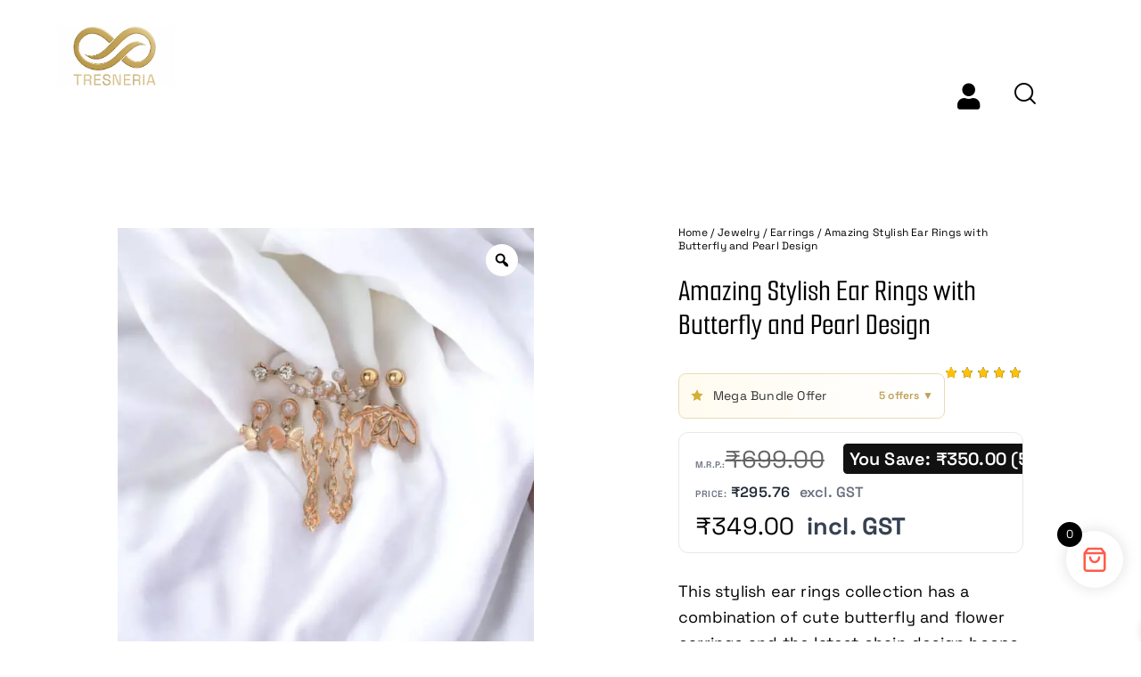

--- FILE ---
content_type: text/css
request_url: https://www.siaonlinestore.com/wp-content/preview-fonts/preview-fonts.css
body_size: 295
content:
/* Montserrat */
@font-face {
  font-family: 'Montserrat';
  src: url('/wp-content/preview-fonts/montserrat-400.woff2') format('woff2');
  font-weight: 400;
  font-style: normal;
  font-display: swap;
}
@font-face {
  font-family: 'Montserrat';
  src: url('/wp-content/preview-fonts/montserrat-700.woff2') format('woff2');
  font-weight: 700;
  font-style: normal;
  font-display: swap;
}

/* Playfair Display */
@font-face {
  font-family: 'Playfair Display';
  src: url('/wp-content/preview-fonts/playfair-400.woff2') format('woff2');
  font-weight: 400;
  font-style: normal;
  font-display: swap;
}
@font-face {
  font-family: 'Playfair Display';
  src: url('/wp-content/preview-fonts/playfair-700.woff2') format('woff2');
  font-weight: 700;
  font-style: normal;
  font-display: swap;
}

/* Lora */
@font-face {
  font-family: 'Lora';
  src: url('/wp-content/preview-fonts/lora-400.woff2') format('woff2');
  font-weight: 400;
  font-style: normal;
  font-display: swap;
}
@font-face {
  font-family: 'Lora';
  src: url('/wp-content/preview-fonts/lora-700.woff2') format('woff2');
  font-weight: 700;
  font-style: normal;
  font-display: swap;
}

/* Cinzel */
@font-face {
  font-family: 'Cinzel';
  src: url('/wp-content/preview-fonts/cinzel-400.woff2') format('woff2');
  font-weight: 400;
  font-style: normal;
  font-display: swap;
}
@font-face {
  font-family: 'Cinzel';
  src: url('/wp-content/preview-fonts/cinzel-700.woff2') format('woff2');
  font-weight: 700;
  font-style: normal;
  font-display: swap;
}

/* Caveat */
@font-face {
  font-family: 'Caveat';
  src: url('/wp-content/preview-fonts/caveat-400.woff2') format('woff2');
  font-weight: 400;
  font-style: normal;
  font-display: swap;
}
@font-face {
  font-family: 'Caveat';
  src: url('/wp-content/preview-fonts/caveat-700.woff2') format('woff2');
  font-weight: 700;
  font-style: normal;
  font-display: swap;
}

/* Cormorant */
@font-face {
  font-family: 'Cormorant';
  src: url('/wp-content/preview-fonts/cormorant-400.woff2') format('woff2');
  font-weight: 400;
  font-style: normal;
  font-display: swap;
}
@font-face {
  font-family: 'Cormorant';
  src: url('/wp-content/preview-fonts/cormorant-700.woff2') format('woff2');
  font-weight: 700;
  font-style: normal;
  font-display: swap;
}

/* Dancing Script */
@font-face {
  font-family: 'Dancing Script';
  src: url('/wp-content/preview-fonts/dancing-400.woff2') format('woff2');
  font-weight: 400;
  font-style: normal;
  font-display: swap;
}
@font-face {
  font-family: 'Dancing Script';
  src: url('/wp-content/preview-fonts/dancing-700.woff2') format('woff2');
  font-weight: 700;
  font-style: normal;
  font-display: swap;
}

/* Great Vibes */
@font-face {
  font-family: 'Great Vibes';
  src: url('/wp-content/preview-fonts/great-400.woff2') format('woff2');
  font-weight: 400;
  font-style: normal;
  font-display: swap;
}

/* Sacramento */
@font-face {
  font-family: 'Sacramento';
  src: url('/wp-content/preview-fonts/sacramento-400.woff2') format('woff2');
  font-weight: 400;
  font-style: normal;
  font-display: swap;
}

/* Open Sans */
@font-face {
  font-family: 'Open Sans';
  src: url('/wp-content/preview-fonts/open-400.woff2') format('woff2');
  font-weight: 400;
  font-style: normal;
  font-display: swap;
}
@font-face {
  font-family: 'Open Sans';
  src: url('/wp-content/preview-fonts/open-700.woff2') format('woff2');
  font-weight: 700;
  font-style: normal;
  font-display: swap;
}

/* Poppins */
@font-face {
  font-family: 'Poppins';
  src: url('/wp-content/preview-fonts/poppins-400.woff2') format('woff2');
  font-weight: 400;
  font-style: normal;
  font-display: swap;
}
@font-face {
  font-family: 'Poppins';
  src: url('/wp-content/preview-fonts/poppins-700.woff2') format('woff2');
  font-weight: 700;
  font-style: normal;
  font-display: swap;
}

/* Raleway */
@font-face {
  font-family: 'Raleway';
  src: url('/wp-content/preview-fonts/raleway-400.woff2') format('woff2');
  font-weight: 400;
  font-style: normal;
  font-display: swap;
}
@font-face {
  font-family: 'Raleway';
  src: url('/wp-content/preview-fonts/raleway-700.woff2') format('woff2');
  font-weight: 700;
  font-style: normal;
  font-display: swap;
}


--- FILE ---
content_type: application/javascript
request_url: https://www.siaonlinestore.com/wp-content/themes/qwery-child/assets/js/price-updater.js?ver=1766417915
body_size: 2316
content:
/**
 * =================================================================================
 * CUSTOM WOOCOMMERCE PRICE UPDATER (v32 - Variation Re-Apply Fix)
 * =================================================================================
 */
(function($) {
    'use strict';

    $(document).ready(function() {
        
        console.log('Price Updater v32: Loaded.');

        if (typeof priceUpdaterData === 'undefined') {
            console.error('Price Updater: priceUpdaterData is missing!');
            return;
        }

        const MAX_ATTEMPTS = 20; 
        let attempts = 0;
        let observerActive = false;

        const updateOurCustomPriceBlock = function() {
            
            // 1. LOCATE ACOWEB SUMMARY
            // We use the summary because it contains the accurate total (Variation + Addons)
            const $summary = $('.wcpa_price_summary');
            const $totalEl = $summary.find('.wcpa_total .wcpa_price_outer');
            
            // If Acoweb isn't ready or hasn't calculated yet, stop.
            if (!$summary.length || !$totalEl.length) return false; 

            // 2. GET TOTAL PRICE
            let totalText = $totalEl.text();
            let cleanTotalText = totalText.replace(/[^0-9,.-]/g, '').replace(/,/g, '');
            let newTotalInclGst = parseFloat(cleanTotalText);

            if (isNaN(newTotalInclGst) || newTotalInclGst <= 0) return false;

            // 3. CALCULATION
            const newTotalExclGst = newTotalInclGst / priceUpdaterData.taxRatio;

            // 4. FIND SELECTED PAID ADDONS
            let selectedNames = [];

            // A) Check Inputs (Radio/Checkbox) inside .wcpa_field
            $('.wcpa_field input:checked').each(function() {
                const $input = $(this);
                const $label = $input.closest('label');
                
                // --- PRICE CHECK START ---
                let price = 0;
                
                // 1. Look for visual price (e.g. "(₹99.00)")
                let $priceSpan = $label.find('.wcpa_option_price');
                if ($priceSpan.length) {
                    let pText = $priceSpan.text();
                    let cleanP = pText.replace(/[^0-9,.-]/g, '').replace(/,/g, '');
                    price = parseFloat(cleanP);
                } 
                // 2. Fallback: Check data-price
                else if ($input.data('price')) {
                    price = parseFloat($input.data('price'));
                }

                // If price is 0, skip
                if (isNaN(price) || price <= 0) return; 
                // --- PRICE CHECK END ---

                // Get Name
                let name = '';
                const $imgLabel = $label.find('.wcpa_image_label');
                if ($imgLabel.length) {
                    name = $imgLabel.find('> span').first().text();
                }
                if (!name) name = $label.text();
                if (!name) name = $input.val();

                name = name.replace(/\(+.*?\)/g, '').trim(); 

                if (name) selectedNames.push(name);
            });

            // B) Check Dropdowns
            $('.wcpa_field select option:selected').each(function() {
                const $opt = $(this);
                let price = 0;
                if ($opt.data('price')) {
                    price = parseFloat($opt.data('price'));
                }
                if (price > 0 && $opt.val()) { 
                    selectedNames.push($opt.text().replace(/\(+.*?\)/g, '').trim());
                }
            });

            // 5. DOM UPDATES
            // We specifically target YOUR custom price block
            const $priceExcl = $('.custom-woo-price .cwp-price .cwp-val');
            const $priceIncl = $('.custom-woo-price .cwp-price-inc .cwp-val');
            
            // If the custom price block doesn't exist (e.g., page loading), exit
            if (!$priceExcl.length && !$priceIncl.length) return false;

            // Remove standard woo price if it somehow appeared inside
            $('.custom-woo-price p.price').remove(); 

            // Update Values
            if ($priceExcl.length) $priceExcl.html(formatPrice(newTotalExclGst));
            if ($priceIncl.length) $priceIncl.html(formatPrice(newTotalInclGst));

            // --- ADDONS LIST LOGIC ---
            // We append INSIDE .cwp-price-inc
            let $addonList = $('.custom-woo-price .cwp-addons-list');

            if (!$addonList.length) {
                $('.cwp-price-inc').append('<div class="cwp-addons-list" style="display:none; width:100%; margin-top: 2px; font-size: 0.65em; color: #555; line-height: 1.2;"></div>');
                $addonList = $('.custom-woo-price .cwp-addons-list');
            }

            if (selectedNames.length > 0) {
                const namesHtml = selectedNames.join(', ');
                $addonList.html('Includes: <strong>' + namesHtml + '</strong> <span style="opacity:0.8;">(optional addons)</span>');
                $addonList.show();
            } else {
                $addonList.hide();
            }

            return true;
        };

        // --- POLLING LOOP (Initial Load) ---
        const pollInterval = setInterval(function() {
            attempts++;
            const success = updateOurCustomPriceBlock();
            if (success) {
                clearInterval(pollInterval);
                initObserver();
            } else if (attempts >= MAX_ATTEMPTS) {
                clearInterval(pollInterval);
            }
        }, 500);

        // --- OBSERVER & LISTENERS ---
        function initObserver() {
            if (observerActive) return;
            
            // 1. Acoweb Summary Changes
            const targetNode = document.querySelector('.wcpa_price_summary');
            if (targetNode) {
                const observer = new MutationObserver(function() { setTimeout(updateOurCustomPriceBlock, 50); });
                observer.observe(targetNode, { childList: true, subtree: true, characterData: true });
            }

            // 2. Standard Input Changes
            $(document).on('change input keyup', '.wcpa_field', function() { setTimeout(updateOurCustomPriceBlock, 200); });
            $(document).on('change input keyup', 'form.cart input[name="quantity"]', function() { setTimeout(updateOurCustomPriceBlock, 100); });

            // 3. VARIATION LISTENERS (The Fix)
            // When WooCommerce finds a variation, it updates the DOM. We wait 100ms then overwrite it.
            $(document).on('found_variation', 'form.variations_form', function() { 
                // console.log('Variation Found - Triggering Update');
                setTimeout(updateOurCustomPriceBlock, 100); 
            });

            // When Variation data is reset (deselected)
            $(document).on('reset_data', 'form.variations_form', function() { 
                setTimeout(updateOurCustomPriceBlock, 100); 
            });

            // Specifically listen for clicks on your Amazon Tiles
            $(document).on('click', '.amazon-tile', function() {
                // Give the tile script a moment to run its own updates, then run ours
                setTimeout(updateOurCustomPriceBlock, 150); 
                setTimeout(updateOurCustomPriceBlock, 500); // Double check just in case
            });

            observerActive = true;
        }

        function formatPrice(price) {
            const decimals = priceUpdaterData.decimals;
            const decimalSeparator = priceUpdaterData.decimalSeparator;
            const thousandSeparator = priceUpdaterData.thousandSeparator;
            let formattedPrice = parseFloat(price).toFixed(decimals).replace('.', decimalSeparator).replace(/(\d)(?=(\d{3})+(?!\d))/g, '$1' + thousandSeparator);
            
            const symbol = '<span class="woocommerce-Price-currencySymbol">' + priceUpdaterData.currencySymbol + '</span>';
            let priceHtml = ''; 
            switch (priceUpdaterData.currencyPosition) {
                case 'left': priceHtml = symbol + formattedPrice; break;
                case 'right': priceHtml = formattedPrice + symbol; break;
                case 'left_space': priceHtml = symbol + ' ' + formattedPrice; break;
                case 'right_space': priceHtml = formattedPrice + ' ' + symbol; break;
                default: priceHtml = symbol + formattedPrice;
            }
            return '<span class="woocommerce-Price-amount amount">' + priceHtml + '</span>';
        }
    });

})(jQuery);


--- FILE ---
content_type: application/javascript
request_url: https://www.siaonlinestore.com/wp-content/themes/qwery-child/assets/js/bottom-nav.js?ver=3.1.4
body_size: 4681
content:
// Bottom Nav — Final unified script (iOS base; Android tweaks at runtime)
(function () {
  /* ---------------- iOS visualViewport inset (harmless elsewhere) ---------------- */
  if (window.visualViewport) {
    const root = document.documentElement;
    function updateInset() {
      const occluded = Math.max(0, window.innerHeight - window.visualViewport.height);
      root.style.setProperty('--vvb', occluded + 'px');
    }
    visualViewport.addEventListener('resize', updateInset);
    visualViewport.addEventListener('scroll', updateInset);
    window.addEventListener('orientationchange', updateInset);
    updateInset();
  }

  const bar = document.querySelector('.ios-glass-tabbar');
  if (!bar) return;
  if (window.matchMedia('(min-width: 768px)').matches) return; // mobile only

  /* ---------------- Cart badge init + Woo fragments ---------------- */
  if (typeof QWERY_BOTTOM_NAV !== 'undefined' && QWERY_BOTTOM_NAV.cartCount != null) {
    const el = document.querySelector('[data-cart-count]');
    if (el) {
      const n = parseInt(QWERY_BOTTOM_NAV.cartCount, 10) || 0;
      el.textContent = n;
      el.setAttribute('data-count', n);
    }
  }
  if (window.jQuery) {
    jQuery(function ($) {
      $(document.body).on('added_to_cart removed_from_cart', function () {
        $(document.body).trigger('wc_fragment_refresh');
      });
    });
  }

  /* ---------------- Tabs / ripple / active state ---------------- */
  const blob = bar.querySelector('.blob');
  const tabs = Array.from(bar.querySelectorAll('.tab'));
  const URLs = (typeof QWERY_BOTTOM_NAV !== 'undefined' ? QWERY_BOTTOM_NAV : {}) || {};

  function positionBlob(el) {
    if (!blob || !el) return;
    const r = el.getBoundingClientRect();
    const rb = bar.getBoundingClientRect();
    const bw = parseFloat(getComputedStyle(blob).getPropertyValue('--blob-w')) || 64;
    const x = r.left - rb.left + (r.width / 2) - (bw / 2);
    blob.style.transform = `translateX(${x}px)`;
  }
  function setActive(el) {
    tabs.forEach(t => t.classList.remove('is-active'));
    el.classList.add('is-active');
    positionBlob(el);
  }
  function addRipple(e, el) {
    if (window.matchMedia('(prefers-reduced-motion: reduce)').matches) return;
    let wrap = el.querySelector(':scope > .tap-ripple');
    if (!wrap) {
      wrap = document.createElement('div');
      wrap.className = 'tap-ripple';
      el.prepend(wrap);
    }
    const r = el.getBoundingClientRect();
    const client = e.touches ? e.touches[0] : e;
    const dot = document.createElement('span');
    dot.style.left = (client.clientX - r.left) + 'px';
    dot.style.top  = (client.clientY - r.top)  + 'px';
    wrap.appendChild(dot);
    setTimeout(() => dot.remove(), 520);
  }
  function lightHaptic() {
    if (navigator.vibrate) {
      try { navigator.vibrate(10); } catch(_) {}
    }
  }
  function bounceIcon(el) {
    const svg = el.querySelector('svg');
    if (svg && svg.animate) {
      svg.animate(
        [
          { transform: 'translateY(0) scale(1)' },
          { transform: 'translateY(-3px) scale(1.08)' },
          { transform: 'translateY(0) scale(1.02)' },
          { transform: 'translateY(0) scale(1)' }
        ],
        { duration: 360, easing: 'cubic-bezier(.2,.8,.2,1)' }
      );
    }
  }

  tabs.forEach(tab => {
    const name = tab.getAttribute('data-tab');
    tab.addEventListener('touchstart', (e) => { addRipple(e, tab); }, { passive: true });
    tab.addEventListener('click', (e) => {
      e.preventDefault();
      addRipple(e, tab); lightHaptic(); setActive(tab); bounceIcon(tab);
      if (name === 'home') {
        window.location.assign(tab.getAttribute('href') || URLs.homeUrl   || '/');
        return;
      }
      if (name === 'shop') {
        window.location.assign(tab.getAttribute('href') || URLs.shopUrl   || '/shop/');
        return;
      }
      if (name === 'cart') {
        if (typeof window.xoo_wsc_open === 'function') {
          try { window.xoo_wsc_open(); } catch(_) {}
          return;
        }
        const anotherTrigger = document.querySelector('.xoo-wsc-cart-trigger:not(.tab)');
        if (anotherTrigger) {
          anotherTrigger.dispatchEvent(new MouseEvent('click', { bubbles:true, cancelable:true, view:window }));
        }
        return;
      }
      if (name === 'account') {
        window.location.assign(tab.getAttribute('href') || URLs.accountUrl || '/my-account/');
        return;
      }
    });
  });

  const path = (location.pathname || '').toLowerCase();
  function pickInitial() {
    let target = tabs.find(t => t.dataset.tab === 'home') || tabs[0];
    const map = {
      shop:    (URLs.shopUrl    || '/shop/').toLowerCase(),
      cart:    (URLs.cartUrl    || '/cart/').toLowerCase(),
      account: (URLs.accountUrl || '/my-account/').toLowerCase()
    };
    if (path.includes('my-account') || path.includes(map.account)) {
      target = tabs.find(t => t.dataset.tab === 'account') || target;
    } else if (path.includes('cart') || path.includes(map.cart)) {
      target = tabs.find(t => t.dataset.tab === 'cart') || target;
    } else if (path.includes('shop') || path.includes(map.shop)) {
      target = tabs.find(t => t.dataset.tab === 'shop') || target;
    }
    setActive(target);
  }
  window.addEventListener('resize', () => {
    positionBlob(bar.querySelector('.tab.is-active') || tabs[0]);
  });
  window.addEventListener('load', () => {
    positionBlob(bar.querySelector('.tab.is-active') || tabs[0]);
  });
  pickInitial();

  /* ---------------- PRODUCT PAGE: Buy Button Logic & Price Sync ---------------- */
  const buyBtn = document.getElementById('bottom-buy-now');
  
  if (buyBtn) {
    const priceLabel = buyBtn.querySelector('.action-price');
    const labelText  = buyBtn.querySelector('.action-label');
    
    // Is this a variable / options product?
    const isVariable =
      document.body.classList.contains('product-type-variable') ||
      document.querySelector('.variations_form') ||
      document.querySelector('.amazon-tiles-wrap');

    // CLICK HANDLER (with "Select Option" guard)
    buyBtn.addEventListener('click', function(e) {
      e.preventDefault();

      // If we're in "Select Option" mode, don't add to cart — just focus options
      if (labelText && labelText.textContent === 'Select Option') {
        const tiles = document.querySelector('.amazon-tiles-wrap');
        if (tiles) {
          tiles.scrollIntoView({ behavior: 'smooth', block: 'center' });
        }
        return;
      }

      const realBtn = document.querySelector('.single_add_to_cart_button');
      if (realBtn) {
        realBtn.click();
        // Only animate if not disabled
        if (!realBtn.classList.contains('disabled')) {
          buyBtn.style.opacity = '0.7';
          if (labelText) labelText.textContent = 'Adding...';
          setTimeout(() => {
            buyBtn.style.opacity = '1';
            if (labelText) labelText.textContent = 'Buy Now';
          }, 2000);
        }
      }
    });

    // HELPER: Clean messy Woo HTML to get raw price
    function cleanPriceHtml(element) {
      if (!element) return '';
      const clone = element.cloneNode(true);

      // Remove standard junk
      clone.querySelectorAll('del, .screen-reader-text, .wcp-original-price').forEach(el => el.remove());

      // Prefer sale price in <ins> if present
      const insBdi = clone.querySelector('ins bdi');
      if (insBdi) return insBdi.innerText || insBdi.textContent;

      const ins = clone.querySelector('ins');
      if (ins) return ins.innerText || ins.textContent;

      // Then look for price amounts in <bdi>
      const bdis = clone.querySelectorAll('bdi');
      if (bdis.length === 1) {
        return bdis[0].innerText || bdis[0].textContent;
      }
      if (bdis.length > 1) {
        // If multiple, pick the last (usually the "current" one)
        const last = bdis[bdis.length - 1];
        return last.innerText || last.textContent;
      }

      return clone.innerText || clone.textContent;
    }

    // INTELLIGENT PRICE SYNC
    function updateBottomPrice() {
      let newPriceText = '';
      let btnLabel = 'Buy Now';
      let showPrice = true; // Default to showing price

      // PRIORITY 1: Acowebs Total (Includes Add-ons + Variation)
      const acoTotal = document.querySelector('.wcpa_total .wcpa_price_outer');
      if (acoTotal && acoTotal.innerText.trim() !== '') {
        newPriceText = acoTotal.innerText || acoTotal.textContent;
      }

      // PRIORITY 2: Custom "Amazon Tiles" selection
      if (!newPriceText && document.querySelector('.amazon-tiles-wrap')) {
        const selectedTile = document.querySelector('.amazon-tile.is-selected');
        if (selectedTile) {
          const tilePriceEl = selectedTile.querySelector('.tile-price');
          if (tilePriceEl) {
            newPriceText = cleanPriceHtml(tilePriceEl);
          }
        } else {
          // Tiles exist, but none selected
          showPrice = false;
          btnLabel = 'Select Option';
        }
      }

      // PRIORITY 3: Standard WooCommerce variation price
      if (!newPriceText && showPrice && isVariable) {
        const variationInput = document.querySelector('input.variation_id');
        const hasVariation = variationInput && variationInput.value && variationInput.value !== '0';

        if (hasVariation) {
          const varPrice = document.querySelector('.woocommerce-variation-price .price');
          if (varPrice) {
            newPriceText = cleanPriceHtml(varPrice);
          }
        } else if (!document.querySelector('.amazon-tiles-wrap')) {
          // Only show "Select Option" here if not using Amazon tiles
          showPrice = false;
          btnLabel = 'Select Option';
        }
      }

      // PRIORITY 4: Fallback to main summary price (may be a range)
      if (!newPriceText && showPrice) {
        const mainPrice =
          document.querySelector('.summary .price') ||
          document.querySelector('.product .price');
        if (mainPrice) {
          newPriceText = cleanPriceHtml(mainPrice);
        }
      }

      // Render label ("Buy Now" / "Select Option")
      if (labelText) labelText.textContent = btnLabel;

      if (showPrice && newPriceText) {
        // Cleanup text
        newPriceText = newPriceText
          .replace(/Total|Options Price|Price range:|Original price was:|Current price is:/gi, '')
          .replace(/\r?\n|\r/g, '')
          .trim();

        // Remove duplicate currency symbol (e.g. "₹ ₹499")
        if (newPriceText.indexOf('₹') !== -1 &&
            newPriceText.indexOf('₹') !== newPriceText.lastIndexOf('₹')) {
          newPriceText = newPriceText.replace('₹', '');
        }

        if (newPriceText.length > 0 && priceLabel) {
          priceLabel.style.display = 'block';
          priceLabel.textContent = newPriceText;
        }
      } else if (priceLabel) {
        priceLabel.style.display = 'none';
      }
    }

    // INITIAL RUN + short polling for slow AJAX
    updateBottomPrice();
    let checkCount = 0;
    const initialInterval = setInterval(() => {
      updateBottomPrice();
      checkCount++;
      if (checkCount > 10) clearInterval(initialInterval);
    }, 200);

    // Clicks on your Custom Tiles (instant update)
    document.body.addEventListener('click', function(e) {
      if (e.target.closest('.amazon-tile')) {
        // Small delay to let is-selected class update
        setTimeout(updateBottomPrice, 50);
      }
    });

    if (window.jQuery) {
      jQuery(document).on('wcpa_update_price', () => setTimeout(updateBottomPrice, 50));
      jQuery('.variations_form').on('found_variation reset_data', () => setTimeout(updateBottomPrice, 50));
    }

    // Mutation Observer – watches cart form / Acowebs container / Amazon tiles
    const observer = new MutationObserver(() => updateBottomPrice());
    const watchTargets = [
      document.querySelector('.wcpa_form_outer'),
      document.querySelector('form.cart'),
      document.querySelector('.amazon-tiles-wrap')
    ].filter(Boolean);

    watchTargets.forEach(target => {
      observer.observe(target, { childList: true, subtree: true });
    });

    /* === Sticky visibility logic: show bottom CTA only when main Woo button is SCROLLED PAST === */
    const mainCta = document.querySelector('.single-product .single_add_to_cart_button');

    if (mainCta && bar) {
      // Start hidden (default state)
      bar.classList.remove('has-product-action');

      if ('IntersectionObserver' in window) {
        const observerOptions = {
          root: null,
          threshold: 0 // Trigger exactly when it enters/leaves
        };

        const io = new IntersectionObserver((entries) => {
          entries.forEach((entry) => {
            // Case 1: Button is visible in viewport -> Hide sticky
            if (entry.isIntersecting) {
              bar.classList.remove('has-product-action');
            } else {
              // Case 2: Button is NOT visible. Is it above or below?
              // boundingClientRect.top < 0 means it's above the viewport (we scrolled past it)
              if (entry.boundingClientRect.top < 0) {
                 bar.classList.add('has-product-action');
              } else {
                 // It's below the viewport (we haven't reached it yet) -> Hide sticky
                 bar.classList.remove('has-product-action');
              }
            }
          });
        }, observerOptions);

        io.observe(mainCta);
      } else {
        // Fallback for older browsers
        const onScroll = () => {
          const rect = mainCta.getBoundingClientRect();
          // Show only if top is negative (scrolled past)
          if (rect.top < 0) {
            bar.classList.add('has-product-action');
          } else {
            bar.classList.remove('has-product-action');
          }
        };
        window.addEventListener('scroll', onScroll, { passive: true });
        onScroll();
      }
    }
  }

  /* ---------------- Android-only runtime adjustments ---------------- */
  var isAndroid = /Android/i.test(navigator.userAgent || '');
  if (!isAndroid) return;

  // 1) Fixed placement above OS nav
  var LIFT = 8; // px
  bar.style.position = 'fixed';
  bar.style.bottom   = LIFT + 'px';
  bar.style.transform = 'none';
  bar.style.zIndex   = '99999';
  bar.style.margin   = '0';
  bar.style.right    = 'auto';

  // 2) Pixel-lock width + left (use clientWidth to match CSS % math)
  function getBarMaxPx() {
    var v = getComputedStyle(document.documentElement).getPropertyValue('--bar-max').trim();
    var n = parseFloat(v);
    return isNaN(n) ? 860 : n;
  }
  function lock() {
    var vw    = document.documentElement.clientWidth || window.innerWidth || 0;
    var maxPx = getBarMaxPx();
    var width = Math.min(maxPx, Math.max(200, vw - 16)); // 8px gutters each side
    width     = Math.round(width);
    var left  = Math.round((vw - width) / 2);
    bar.style.maxWidth = 'none';
    bar.style.width    = width + 'px';
    bar.style.left     = left  + 'px';
  }
  const after = (ms, fn) => setTimeout(fn, ms);
  lock(); after(120, lock); after(360, lock);
  window.addEventListener('load', () => { lock(); after(120, lock); }, { once:true });
  let raf;
  function onResize() {
    if (raf) cancelAnimationFrame(raf);
    raf = requestAnimationFrame(lock);
  }
  window.addEventListener('resize', onResize, { passive:true });
  window.addEventListener('orientationchange', () => after(250, lock), { passive:true });

  // 3) Ensure content doesn’t sit under the fixed bar
  document.body.style.paddingBottom = 'calc(var(--bar-h) + ' + LIFT + 'px)';

  // 4) Product-page wobble guard (Android only)
  if (document.body.classList.contains('single-product')) {
    document.documentElement.style.overflowX = 'hidden';
    document.body.style.overflowX = 'hidden';
    var styleClamp = document.createElement('style');
    styleClamp.textContent = '.ios-glass-tabbar::before{inset:0}';
    document.head.appendChild(styleClamp);
  }
})();


--- FILE ---
content_type: application/javascript
request_url: https://www.siaonlinestore.com/wp-content/themes/qwery/video-pause.js
body_size: 188
content:
document.addEventListener('DOMContentLoaded', function() {
    // Check if element with class .rtwpvg-trigger exists
    var triggerElement = document.querySelector('.rtwpvg-trigger');

    if (triggerElement) {
        triggerElement.addEventListener('click', function(event) {
            event.preventDefault(); // Prevents default action of the anchor tag

            // Get all video elements in the document
            var videos = document.querySelectorAll('video');

            // Loop through each video and pause it if it's playing
            videos.forEach(function(video) {
                if (video && !video.paused) {
                    video.pause();
                }
            });
        });
    }
});



--- FILE ---
content_type: application/javascript
request_url: https://www.siaonlinestore.com/wp-content/themes/qwery-child/assets/js/amazon-tiles.js?ver=1767110206
body_size: 3346
content:
(function ($) {
  // ---- Helper Functions ----

  function selectTile($tile) {
    const term = String($tile.attr('data-term'));
    const name = $tile.find('.tile-name').text();
    const attr = $tile.closest('.amazon-tiles').data('attribute');
    const $wrap = $tile.closest('.amazon-tiles-wrap');
    const $form = $tile.closest('form.variations_form');
    const $select = $form.find('select[name="attribute_' + attr + '"]');

    if ($select.length) {
      if ($select.val() !== term) {
        $select.val(term).trigger('change');
      }

      $tile.addClass('is-selected').attr('aria-pressed', 'true')
        .siblings().removeClass('is-selected').attr('aria-pressed', 'false');
      if ($wrap.length) {
        $wrap.find('.amazon-selected-label[data-attribute="' + attr + '"]').text(name);
      }

      runUpdates($form);
    }
  }

  function getChosen($form) {
    const chosen = {};
    $form.find('select[name^="attribute_"]').each(function () {
      const $s = $(this);
      const val = $s.val() || '';
      chosen[$s.attr('name')] = val;
    });
    return chosen;
  }

  function matchesAttrs(variation, attrs) {
    for (const key in attrs) {
      if (!Object.prototype.hasOwnProperty.call(attrs, key)) continue;
      const want = attrs[key];
      if (!want) continue; // ignore unchosen
      const have = (variation.attributes && variation.attributes[key]) || '';
      if (have && have !== want) return false;
    }
    return true;
  }

  function syncTilesToSelects($form) {
    $form.find('.amazon-tiles').each(function () {
      const $group = $(this);
      const attr = $group.data('attribute');
      const val = $form.find('select[name="attribute_' + attr + '"]').val();
      if (val) {
        const $tile = $group.find('.amazon-tile[data-term="' + val + '"]');
        if ($tile.length && !$tile.hasClass('is-selected')) {
           const name = $tile.find('.tile-name').text();
           const $wrap = $group.closest('.amazon-tiles-wrap');
           $tile.addClass('is-selected').attr('aria-pressed', 'true')
            .siblings().removeClass('is-selected').attr('aria-pressed', 'false');
           if ($wrap.length) {
             $wrap.find('.amazon-selected-label[data-attribute="' + attr + '"]').text(name);
           }
        }
      }
    });
  }


  // ---- Core Update Functions ----

    function updateAvailability($form) {
      let variations = (window.AmazonTilesData && Array.isArray(AmazonTilesData.availableVariations))
        ? window.AmazonTilesData.availableVariations
        : ($form.data('product_variations') || []);

      const chosen = {};
      $form.find('select[name^="attribute_"]').each(function () {
        const key = this.name.replace(/^attribute_/, '');
        const val = $(this).val() || '';
        if (val) chosen[key] = val;
      });

      $form.find('.amazon-tiles').each(function () {
        const $group = $(this);
        const groupAttr = $group.data('attribute');

        $group.find('.amazon-tile').each(function () {
          const $tile = $(this);
          const term = String($tile.attr('data-term'));
          const isAvailable = variations.some(function (v) {
            const a = v.attributes || {};
            if ((a['attribute_' + groupAttr] || '') !== term) return false;
            for (const k in chosen) {
              if (k === groupAttr) continue;
              if (a['attribute_' + k] && a['attribute_' + k] !== chosen[k]) return false;
            }
            if (v.is_in_stock === false) return false;
            return true;
          });

          $tile.toggleClass('is-disabled', !isAvailable).attr('aria-disabled', !isAvailable);
        });
      });
    }

    function updateLastRowPrices($form) {
      const $row = $form.find('.amazon-tiles[data-price-row="1"]').first();
      if (!$row.length) return;

      const attr = $row.data('attribute');
      let variations = (window.AmazonTilesData && Array.isArray(AmazonTilesData.availableVariations))
        ? window.AmazonTilesData.availableVariations
        : ($form.data('product_variations') || []);

      const chosen = getChosen($form);
      const CURRENCY_CODE = (window.AmazonTilesData && AmazonTilesData.currencyCode) ? AmazonTilesData.currencyCode : 'INR';
      
      let fmt;
      try {
        fmt = new Intl.NumberFormat(undefined, {
          style: 'currency',
          currency: CURRENCY_CODE
        });
      } catch (e) {
        fmt = {
          format: function (n) { return CURRENCY_CODE + ' ' + Number(n).toFixed(2); }
        };
      }

      function formatPriceHTML(v) {
        if (v.price_html && v.price_html.trim()) return v.price_html;
        const p = (typeof v.display_price === 'number') ? v.display_price : null;
        const r = (typeof v.display_regular_price === 'number') ? v.display_regular_price : null;
        if (p !== null && r !== null && r > p) {
          return '<del><span class="amount">' + fmt.format(r) + '</span></del> ' +
            '<ins><span class="amount">' + fmt.format(p) + '</span></ins>';
        }
        if (p !== null) return '<span class="amount">' + fmt.format(p) + '</span>';
        return '';
      }

      $row.find('.amazon-tile').each(function () {
        const $tile = $(this);
        const term = String($tile.attr('data-term'));
        const key = 'attribute_' + attr;
        const want = { ...chosen, [key]: term };
        const matches = variations.filter(v => matchesAttrs(v, want));

        let html = '';
        if (matches.length > 0) {
          const firstPriceHtml = formatPriceHTML(matches[0]);
          const allPricesMatch = matches.every(v => formatPriceHTML(v) === firstPriceHtml);
          if (allPricesMatch) {
            html = firstPriceHtml;
          } else {
            const nums = matches.map(function (v) {
              return (typeof v.display_price === 'number') ? v.display_price :
                (typeof v.display_regular_price === 'number') ? v.display_regular_price : null;
            }).filter(x => x !== null).sort((a, b) => a - b);
            if (nums.length) html = 'From ' + fmt.format(nums[0]);
          }
        }

        const $price = $tile.find('.tile-price');
        if (html) $price.removeClass('is-muted').html(html);
        else $price.addClass('is-muted').html('');
      });
      
      updateTileWithAcowebPrice();
    }

  function buildTilesFromSelect($sel) {
    const $selWrapper = $sel.closest('tr, .form-row');
    const attr = $sel.attr('name').replace(/^attribute_/, '');
    const isPriceRow = /quantity/i.test(attr);

    const $label = $selWrapper.find('label');
    const labelText = $label.length ? $label.text() : attr;
    const $wrap = $('<div class="amazon-tiles-wrap"></div>');
    const $heading = $('<h4 class="amazon-tiles-heading">' + labelText + ' <span class="amazon-selected-label" data-attribute="' + attr + '"></span></h4>');
    const $tiles = $('<div class="amazon-tiles" data-attribute="' + attr + '"></div>');
    if (isPriceRow) $tiles.attr('data-price-row', '1');

    $sel.find('option').each(function () {
      const val = $(this).attr('value');
      const txt = $(this).text();
      if (!val) return;

      const $tile = $('<div class="amazon-tile no-img" role="button" tabindex="0" aria-pressed="false"></div>')
        .attr('data-term', val)
        .append('<span class="tile-name">' + txt + '</span>')
        .append('<div class="tile-value" aria-hidden="true">' + txt + '</div>');

      if (isPriceRow) $tile.append('<span class="tile-price"></span>');
      $tiles.append($tile);
    });

    $wrap.append($heading).append($tiles);

    const current = $sel.val();
    if (current) {
      const $cur = $tiles.find('.amazon-tile[data-term="' + current + '"]');
      if ($cur.length) selectTile($cur);
    }

    $selWrapper.hide();
    $selWrapper.before($wrap);

    return $wrap;
  }

  // ---- Acoweb / 3rd Party Integration ----

  function updateTileWithAcowebPrice() {
    const $acowebTotal = $('.wcpa_total .wcpa_price_outer');
    if (!$acowebTotal.length || !$acowebTotal.is(':visible')) return;

    const totalText = $acowebTotal.text().trim();
    if (!totalText) return;

    // --- FIX STARTS HERE ---
    // 1. Get Base Quantity from Woo
    let baseQty = parseFloat($('input[name="quantity"]').val()) || 1;
    
    // 2. Get Acoweb Quantity (Radio or Number input)
    let extraQty = 0;
    
    // Check Radio
    const $selectedRadio = $('.wcpa_form_outer input[type="radio"]:checked');
    if ($selectedRadio.length) {
         let val = parseFloat($selectedRadio.val());
         if (!isNaN(val) && val > 0) extraQty = val;
    }
    
    // Check Number Input (overwrite radio if exists)
    const $qtyInput = $('.wcpa_field[type="number"]');
    if ($qtyInput.length) {
      let val = parseFloat($qtyInput.val());
      if (!isNaN(val) && val > 0) extraQty = val;
    }

    // 3. Calculate Final Quantity
    let finalQty = baseQty * (extraQty > 0 ? extraQty : 1);
    // --- FIX ENDS HERE ---

    const rawTotal = parseFloat(totalText.replace(/[^\d.]/g, ''));
    if (isNaN(rawTotal)) return;

    const perPiece = rawTotal / finalQty;
    
    // Formatting logic remains the same...
    const currencySymbol = totalText.replace(/[0-9.,\s]/g, '') || '₹';
    const formattedPerPiece = currencySymbol + ' ' + perPiece.toLocaleString(undefined, {minimumFractionDigits: 2, maximumFractionDigits: 2});

    const $selectedTile = $('.amazon-tiles[data-price-row="1"] .amazon-tile.is-selected');
    
    if ($selectedTile.length) {
      const $priceEl = $selectedTile.find('.tile-price');
      const html = '<ins><span class="amount">' + totalText + '</span></ins>' + 
                   '<div class="tile-per-piece">(' + formattedPerPiece + ' / pc)</div>';
      $priceEl.html(html).removeClass('is-muted');
    }
  }

function initAcowebObserver() {
    // 1. Detect if Acoweb fields exist
    if ($('.wcpa_field, .wcpa_form_outer').length > 0) {
      $('form.variations_form').addClass('has-acoweb-fields');

      // --- NEW FIX: Force Hide with !important ---
      // We iterate over the elements and use native DOM method to set 'important' priority
      $('.summary p.price, .entry-summary p.price, form.variations_form p.price')
        .not('.custom-woo-price p.price, .custom-woo-price .cwp-price, .wcpa_price_outer')
        .each(function() {
             // Standard .hide() is weak against CSS !important. This is the "Nuclear Option":
             this.style.setProperty('display', 'none', 'important');
        });

    } else {
      $('form.variations_form').removeClass('has-acoweb-fields');
    }

    // 2. Observe changes
    const targetNode = document.querySelector('.wcpa_price_summary');
    if (!targetNode) return;

    const config = { childList: true, subtree: true, characterData: true };
    const observer = new MutationObserver(function(mutationsList) {
      updateTileWithAcowebPrice();
    });
    observer.observe(targetNode, config);

    $(document).on('input change keyup', '.wcpa_field[type="number"]', function() {
      setTimeout(updateTileWithAcowebPrice, 100);
    });
  }

  // ---- Event Handlers & Initialization ----

  $(document).on('click', '.amazon-tiles .amazon-tile', function () {
    const $t = $(this);
    if ($t.hasClass('is-disabled')) return;
    selectTile($t);
  });

  $(document).on('keydown', '.amazon-tiles .amazon-tile', function (e) {
    if (e.key === 'Enter' || e.key === ' ') {
      e.preventDefault();
      const $t = $(this);
      if ($t.hasClass('is-disabled')) return;
      selectTile($t);
    }
  });

  function runUpdates($form) {
    updateAvailability($form);
    updateLastRowPrices($form);
  }

  $(document).on('woocommerce_update_variation_values found_variation hide_variation reset_data', 'form.variations_form', function () {
    runUpdates($(this));
  });

  $('form.variations_form').on('change', 'select[name^="attribute_"]', function () {
    runUpdates($(this).closest('form.variations_form'));
  });

  $(function () {
    $('form.variations_form').each(function () {
      const $form = $(this);

      $form.find('.amazon-tiles').each(function () {
        const $group = $(this);
        const attr = $group.data('attribute');
        $form.find('select[name="attribute_' + attr + '"]').closest('tr, .form-row').hide();
      });

      $form.find('select[name^="attribute_"]').filter(':visible').each(function () {
        buildTilesFromSelect($(this));
      });
      
      syncTilesToSelects($form);

      let tries = 0;
      (function waitForVars() {
        let vars = $form.data('product_variations') ||
          (window.AmazonTilesData && Array.isArray(AmazonTilesData.availableVariations) ? AmazonTilesData.availableVariations : []);
        
        if (vars && vars.length) {
          $form.data('product_variations', vars);
          syncTilesToSelects($form);
          runUpdates($form);
          initAcowebObserver();
        } else if (tries++ < 25) {
          setTimeout(waitForVars, 80);
        } else {
          syncTilesToSelects($form);
          runUpdates($form);
          initAcowebObserver();
        }
      })();
    });
    
    setTimeout(initAcowebObserver, 2000);
  });

})(jQuery);


--- FILE ---
content_type: application/javascript
request_url: https://www.siaonlinestore.com/wp-content/themes/qwery-child/assets/js/lz-timeline.js?ver=1.3
body_size: 2402
content:
(function($){
  $(function(){

    // 1. CONFIG & DATES (Always run this)
    var __off = (window.LZ_TIMELINE && LZ_TIMELINE.offsets) || { ship: 2, start: 5, end: 7 };
    var SHIP_OFFSET = Number(__off.ship)  || 2;
    var DELIV_START = Number(__off.start) || 5;
    var DELIV_END   = Number(__off.end)   || 7;

    if ( $('.lz-timeline.lz-generated').length ) return;

    function addDays(date, days){ var d=new Date(date.getTime()); d.setDate(d.getDate()+days); return d; }
    function suffix(n){ var j=n%10,k=n%100; if(j===1&&k!==11)return'st'; if(j===2&&k!==12)return'nd'; if(j===3&&k!==13)return'rd'; return'th'; }
    function shortFmt(d){ var m=d.toLocaleString(undefined,{month:'short'}); var day=d.getDate(); return m+' '+day+suffix(day); }

    var today    = new Date();
    var shipDate = addDays(today, SHIP_OFFSET);
    var dA       = addDays(today, DELIV_START);
    var dB       = addDays(today, DELIV_END);

    var orderStr = shortFmt(today);
    var shipStr  = shortFmt(shipDate);
    var delivStr = (dA.toDateString()===dB.toDateString())
                   ? shortFmt(dA)
                   : dA.toLocaleString(undefined,{month:'short'})+' '+dA.getDate()+suffix(dA.getDate())+'–'+dB.getDate()+suffix(dB.getDate());

    // 2. CHECK FOR CUSTOM FLOW
    var $flowContainer = $('.ik-flow-h');
    var hasCustomFlow  = $flowContainer.length > 0;

    // 3. ICONS
    var starSVG = '<svg width="16" height="16" viewBox="0 0 24 24" fill="#D4AF37" xmlns="http://www.w3.org/2000/svg"><path d="M12 2L15.09 8.26L22 9.27L17 14.14L18.18 21.02L12 17.77L5.82 21.02L7 14.14L2 9.27L8.91 8.26L12 2Z"></path></svg>';
    var cartSVG  = '<svg width="20" height="20" viewBox="0 0 24 24" fill="none" stroke="currentColor" stroke-width="1.8" stroke-linecap="round" stroke-linejoin="round"><path d="M7 18a2 2 0 1 0 0 4 2 2 0 0 0 0-4Zm10 0a2 2 0 1 0 0 4 2 2 0 0 0 0-4ZM3 4h2l2.4 10.2A2 2 0 0 0 9.35 16h7.9a2 2 0 0 0 1.95-1.6L21 7H6"/></svg>';
    var truckSVG = '<svg width="20" height="20" viewBox="0 0 24 24" fill="none" stroke="currentColor" stroke-width="1.8" stroke-linecap="round" stroke-linejoin="round"><path d="M3 7h11v8H3zM14 9h4l3 3v3h-7V9zM7 19a2 2 0 1 0 0-4 2 2 0 0 0 0 4Zm10 0a2 2 0 1 0 0-4 2 2 0 0 0 0 4Z"/></svg>';
    var boxSVG   = '<svg width="20" height="20" viewBox="0 0 24 24" fill="none" stroke="currentColor" stroke-width="1.8" stroke-linecap="round" stroke-linejoin="round"><path d="M3 7l9-4 9 4-9 4-9-4Zm0 4l9 4 9-4m-18 0v6l9 4 9-4v-6"/></svg>';

    // 4. PREPARE TRIGGER HTML (Only if custom flow exists)
    var triggerHtml = '';
    if (hasCustomFlow) {
        triggerHtml = '<div class="lz-trigger">' + starSVG + ' See full order journey <span class="lz-chevron">▼</span></div>';
    }

    // 5. GENERATE MAIN WIDGET
    var mainHtml = '' +
      '<div class="lz-timeline lz-generated" role="region" aria-label="Order timeline">' +
        '<div class="lz-steps">' +
          '<div class="lz-step">' +
            '<div class="lz-ico">' + cartSVG + '</div>' +
            '<strong class="lz-date">' + orderStr + '</strong>' +
            '<span class="lz-label">Order Placed</span>' +
          '</div>' +
          '<div class="lz-step">' +
            '<div class="lz-ico">' + truckSVG + '</div>' +
            '<strong class="lz-date">' + shipStr + '</strong>' +
            '<span class="lz-label">Order Shipped</span>' +
          '</div>' +
          '<div class="lz-step">' +
            '<div class="lz-ico">' + boxSVG + '</div>' +
            '<strong class="lz-date">' + delivStr + '</strong>' +
            '<span class="lz-label">Est. Delivery</span>' +
          '</div>' +
        '</div>' +
        triggerHtml + // Will be empty string if no flow found
      '</div>';


    // 6. SCRAPE & GENERATE POPUP (Only if custom flow exists)
    var popupHtml = '';
    
    if (hasCustomFlow) {
        var steps = [];
        // A. Order Placed
        steps.push({ label: "Order Placed", time: orderStr, sub: "We have received your order", active: true });

        // B. Scrape Middle Steps
        $flowContainer.find('.ik-flow-card').each(function(){
             var $card = $(this);
             var label = $card.find('.ik-flow-label').text().trim();
             var sub   = $card.find('.ik-flow-desc').text().trim();
             var time  = $card.find('.ik-flow-time').text().replace(/[()]/g, '').trim();
             
             steps.push({ label: label, time: time, sub: sub, active: false });
        });

        // C. Estimated Delivery
        steps.push({ label: "Estimated Delivery", time: delivStr, sub: "Arrives at your doorstep", active: false });

        var ladderHtml = '';
        steps.forEach(function(step){
            var cls = step.active ? 'active' : 'future';
            ladderHtml += 
            '<div class="ipl-step ' + cls + '">' +
                '<div class="ipl-marker"></div>' +
                '<div class="ipl-content">' +
                    '<div class="ipl-row">' +
                        '<span class="ipl-label">' + step.label + '</span>' +
                        '<span class="ipl-time">' + step.time + '</span>' +
                    '</div>' +
                    '<div class="ipl-sub">' + step.sub + '</div>' +
                '</div>' +
            '</div>';
        });

        popupHtml = '' +
        '<div class="lz-overlay" id="lz-overlay">' +
            '<div class="lz-sheet" id="lz-sheet">' +
                '<div class="lz-sheet-header">' +
                    '<div class="lz-sheet-handle"></div>' +
                    '<h3 class="lz-sheet-title">Order Timeline</h3>' +
                    '<div class="lz-sheet-close">&times;</div>' +
                '</div>' +
                '<div class="lz-sheet-content">' +
                    ladderHtml +
                '</div>' +
            '</div>' +
        '</div>';
    }

    // 7. INJECTION LOGIC
    function findRazorpayBlock() {
      var $icon = $('.razorpay-icon');
      if ($icon.length) return $icon.closest('.container.svelte-pa3822, .widget-inner, .container, [class*="razorpay"]');
      var $any = $('[id="rtb-badge"], .trusted-business, .know-more-cta').first();
      if ($any.length) return $any.closest('.container.svelte-pa3822, .widget-inner, .container');
      return $();
    }

    function findFallbackTarget() {
      var $pin = $('.single_product_custom_text_after_add_to_cart .pincode-check-wrapper').first();
      if ($pin.length) return $pin;
      return $('.single_add_to_cart_button').first();
    }

    function placeTimeline() {
      var $timeline = $('.lz-timeline.lz-generated');
      
      if (!$timeline.length) {
        var $razorpay = findRazorpayBlock();
        var $target   = $razorpay.length ? $razorpay : findFallbackTarget();
        
        if ($target.length) {
            if($razorpay.length) $(mainHtml).insertBefore($target);
            else $(mainHtml).insertAfter($target);
            
            // Only inject popup & bind events if we actually have a flow
            if(hasCustomFlow) {
                if(!$('#lz-overlay').length) $('body').append(popupHtml);
                bindEvents();
            }
            return true;
        }
        return false;
      }
      return true;
    }

    // 8. EVENT BINDING
    function bindEvents() {
        var $overlay = $('#lz-overlay');
        var $sheet   = $('#lz-sheet');
        var $close   = $('.lz-sheet-close');
        var $trigger = $('.lz-trigger'); 

        $trigger.off('click').on('click', function(e){
            e.preventDefault();
            e.stopPropagation();
            $overlay.addClass('open');
        });

        $overlay.off('click').on('click', function(e){
            if ($(e.target).is('.lz-overlay')) {
                $overlay.removeClass('open');
            }
        });

        $sheet.on('click', function(e){
            e.stopPropagation();
        });

        $close.on('click', function(){
            $overlay.removeClass('open');
        });
    }

    placeTimeline();

    var observer = new MutationObserver(function(){
      if (findRazorpayBlock().length && !$('.lz-timeline.lz-generated').length) placeTimeline();
    });
    var $summary = $('.product').first();
    observer.observe(($summary[0] || document.body), { childList: true, subtree: true });

  });
})(jQuery);
